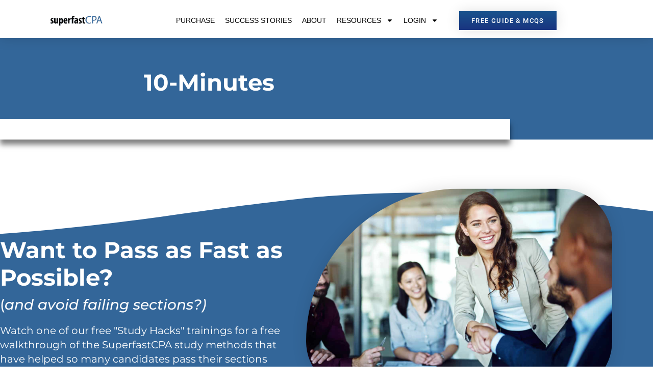

--- FILE ---
content_type: text/css; charset=UTF-8
request_url: https://www.superfastcpa.com/wp-content/astra-local-fonts/astra-local-fonts.css?ver=4.12.0
body_size: 43
content:
/* cyrillic-ext */
@font-face {
  font-family: 'Montserrat';
  font-style: normal;
  font-weight: 700;
  font-display: fallback;
  src: url(https://www.superfastcpa.com/wp-content/astra-local-fonts/montserrat/JTUHjIg1_i6t8kCHKm4532VJOt5-QNFgpCuM73w0aXpsog.woff2) format('woff2');
  unicode-range: U+0460-052F, U+1C80-1C88, U+20B4, U+2DE0-2DFF, U+A640-A69F, U+FE2E-FE2F;
}
/* cyrillic */
@font-face {
  font-family: 'Montserrat';
  font-style: normal;
  font-weight: 700;
  font-display: fallback;
  src: url(https://www.superfastcpa.com/wp-content/astra-local-fonts/montserrat/JTUHjIg1_i6t8kCHKm4532VJOt5-QNFgpCuM73w9aXpsog.woff2) format('woff2');
  unicode-range: U+0301, U+0400-045F, U+0490-0491, U+04B0-04B1, U+2116;
}
/* vietnamese */
@font-face {
  font-family: 'Montserrat';
  font-style: normal;
  font-weight: 700;
  font-display: fallback;
  src: url(https://www.superfastcpa.com/wp-content/astra-local-fonts/montserrat/JTUHjIg1_i6t8kCHKm4532VJOt5-QNFgpCuM73w2aXpsog.woff2) format('woff2');
  unicode-range: U+0102-0103, U+0110-0111, U+0128-0129, U+0168-0169, U+01A0-01A1, U+01AF-01B0, U+0300-0301, U+0303-0304, U+0308-0309, U+0323, U+0329, U+1EA0-1EF9, U+20AB;
}
/* latin-ext */
@font-face {
  font-family: 'Montserrat';
  font-style: normal;
  font-weight: 700;
  font-display: fallback;
  src: url(https://www.superfastcpa.com/wp-content/astra-local-fonts/montserrat/JTUHjIg1_i6t8kCHKm4532VJOt5-QNFgpCuM73w3aXpsog.woff2) format('woff2');
  unicode-range: U+0100-02AF, U+0304, U+0308, U+0329, U+1E00-1E9F, U+1EF2-1EFF, U+2020, U+20A0-20AB, U+20AD-20C0, U+2113, U+2C60-2C7F, U+A720-A7FF;
}
/* latin */
@font-face {
  font-family: 'Montserrat';
  font-style: normal;
  font-weight: 700;
  font-display: fallback;
  src: url(https://www.superfastcpa.com/wp-content/astra-local-fonts/montserrat/JTUHjIg1_i6t8kCHKm4532VJOt5-QNFgpCuM73w5aXo.woff2) format('woff2');
  unicode-range: U+0000-00FF, U+0131, U+0152-0153, U+02BB-02BC, U+02C6, U+02DA, U+02DC, U+0304, U+0308, U+0329, U+2000-206F, U+2074, U+20AC, U+2122, U+2191, U+2193, U+2212, U+2215, U+FEFF, U+FFFD;
}


--- FILE ---
content_type: text/css; charset=UTF-8
request_url: https://www.superfastcpa.com/wp-content/plugins/membermouse/resources/css/common/mm-main.css?ver=3.0.28
body_size: 4347
content:
/*** MM Dashboard/Reporting styles ***/

/* Table of Contents
========================================================================================================== */
/*
01: Global
02: Forms
03: Tables
04: Responsive (Media Queries)
/*

/* 01: Global
========================================================================================================== */

/** ELEMENTS CSS **/
.mm-stripe-elements-container.StripeElement {
  box-sizing: border-box;

  height: 40px;

  padding: 10px 12px;

  border: 1px solid transparent;
  border-radius: 4px;
  background-color: white;

  box-shadow: 0 1px 3px 0 #e6ebf1;
  -webkit-transition: box-shadow 150ms ease;
  transition: box-shadow 150ms ease;
}

.mm-stripe-elements-container.StripeElement--focus {
  box-shadow: 0 1px 3px 0 #cfd7df;
}

.mm-stripe-elements-container.StripeElement--invalid {
  border-color: #fa755a;
}

.mm-stripe-elements-container.StripeElement--webkit-autofill {
  background-color: #fefde5 !important;
}
/** END ELEMENTS CSS **/

.mm-view-container a {
	color: #066cd2;
	text-decoration: none;
}

.mm-info-box {
	border-radius: 4px;
    margin-bottom: 20px; 
    padding: 5px 5px 5px 15px;
}

.mm-info-box.blue {
	background-color: #d9edf7; 
	border-color: #bce8f1; 
	color: #31708f;
}

.mm-info-box.yellow {
	background-color: #fcf8e3;
    border-color: #faebcc;
    color: #8a6d3b;
}

/* buttons */
.mm-ui-button {
	display: inline-block;
	padding: 5px 10px;
	margin: 0 3px 6px 0;
	border-radius: 4px;
	text-decoration: none;
	color: #066cd2;
	border: 1px solid #066cd2;
	font-weight: 700;
	cursor:pointer;
}
.mm-ui-button:hover {
	background: #066cd2;
	color: #fff;
}
.mm-ui-button i {
	margin-right: 5px;
}

.mm-ui-button.disabled{
        background: #ccc;
        color: #fff;
	cursor: not-allowed;
        border-color: #ccc;
}
.mm-ui-button.blue {
	background: #066cd2;
	color: #fff;
	border-color: #066cd2;
}
.mm-ui-button.blue:hover {
	background: #46a0f9;
}
.mm-ui-button.green {
	background: #690;
	color: #fff;
	border-color: #690;
}
.mm-ui-button.green:hover {
	background: #9c0;
}
.mm-ui-button.orange {
	background: #f80;
	color: #fff;
	border-color: #f80;
}
.mm-ui-button.orange:hover {
	background: #ffb400;
}
.mm-ui-button.red {
	background: #c00;
	color: #fff;
	border-color: #c00;
}
.mm-ui-button.red:hover {
	background: #f00;
}

.mm-view-container {
	margin-right: 20px;
}

.mm-dashboard-title {
	font-size: 2em;
}

.mm-dashboard-header {
	position: relative;
	margin: 10px 0 20px;
	padding: 0 0 15px;
	border-bottom: 1px solid #ddd;
}
/* quick-nav links */
.mm-quick-nav {
	position: absolute;
	top: -5px;
	right: 0;
	list-style: none;
	font-size: 1.2em;
	font-weight: 700;
	letter-spacing: -1px;
	text-align: right;
}
.mm-quick-nav li {
	display: inline-block;
	margin: 0 5px 10px 0;
}
.mm-quick-nav li a {
	position: relative;
	display: inline-block;
	padding: 10px 25px 10px 35px;
	border: 2px solid;
	border-radius: 5px;
}
.mm-quick-nav li a:hover {
	background: #066cd2;
	color: #fff;
}
.mm-quick-nav li a i {
	position: absolute;
	top: 12px;
	left: 12px;
}

/* quick-nav IPNs */
#mm-dashboard-ipns {
    position: relative;
    top: -2px;
}

/* metrics */
.mm-metric-wrapper {
	font-size: 0px; /* hack to rid inline-block of default 4px margin */
	margin: 0 0 20px;
	min-width:1100px !important;
}
.mm-metric-wrapper.spaced {
	margin: 0 0 2% -2%;
}
.mm-metric-container {
	position: relative;
	display: inline-block;
	font-size: 16px;
	font-size: 1rem;
	vertical-align: top;
}
.mm-metric-wrapper.spaced .mm-metric-container {
	margin: 0 0 2% 2%;
}
.mm-metric-container .metric-header {
	position: relative;
	display: block;
	padding: 20px 20px 20px 50px;
	margin: 0;
	font-size: 1.2em;
	font-weight: 700;
	letter-spacing: -1px;
	color: #fff;
	border-bottom: 2px solid rgba(255, 255, 255, .5);
}
.mm-metric-container .metric-header i {
	position: absolute;
	top: 20px;
	left: 20px;
}
.mm-metric-container .metric-row {
	position: relative;
	padding: 10px 60px 10px 20px;
	font-size: .85em;
	font-weight: 300;
	color: #fff;
	border-top: 1px solid rgba(255, 255, 255, .25);
}
.mm-metric-container .metric-row:nth-child(even) {
	background: rgba(255, 255, 255, .10);
}
.mm-metric-container .metric-row .row-value {
	position: absolute;
	top: 10px;
	right: 20px;
	font-weight: 700;
}
.mm-metric-container .metric-value {
	display: block;
	font-family: 'Open Sans', sans-serif;
	font-family: 'Helvetica Neue', sans-serif;
	font-size: 3.5em;
	font-weight: 100;
	text-align: center;
	line-height: 1;
	color: #fff;
	margin: 20px 0;
}
.mm-metric-container .metric-value .sub-value {
	font-size: .5em;
}
.mm-metric-container h4 {
	font-size: 1.2em;
	font-weight: 700;
	text-align: center;
	letter-spacing: -1px;
	color: #fff;
	padding: 20px 0;
	margin: 0;
	border-top: 1px solid rgba(255, 255, 255, .5);
}
.mm-metric-container h4 .mm-info-tip {
	color: #fff;
	opacity: .5;
	margin: 0 0 0 3px;
}
.mm-metric-container h4 .mm-info-tip:hover {
	opacity: 1.0;
}
/* various widths */
.mm-metric-container-25 {
	width: 25%;
}
.mm-metric-container-33 {
	width: 33%;
}
.mm-metric-container-50 {
	width: 50%;
}
.mm-metric-container-66 {
	width: 66%;
}
/* spaced versions (accommodate for margin) */
.mm-metric-wrapper.spaced .mm-metric-container-25 {
	width: 23%;
}
.mm-metric-wrapper.spaced .mm-metric-container-33 {
	width: 31%;
}
.mm-metric-wrapper.spaced .mm-metric-container-50 {
	width: 48%;
}
.mm-metric-wrapper.spaced .mm-metric-container-66 {
	width: 64%;
}
.mm-center {
	text-align:center;
}
/* color styling */
.mm-metric-container.blue {
	background: #066cd2;
}
.mm-metric-container.turq {
	background: #3cc;
}
.mm-metric-container.green {
	background: #9c3;
}
.mm-metric-container.green-1 {
	background: #360;
}
.mm-metric-container.green-2 {
	background: #690;
}
.mm-metric-container.green-3 {
	background: #9c0;
}
.mm-metric-container.orange {
	background: #f90;
}
.mm-metric-container.red {
	background: #c00;
}
.mm-metric-container.salmon {
	background: #e07d56;
}
.mm-metric-container.purple {
	background: #ae6cc9;
}
.mm-metric-container.beige {
	background: #baaa84;
}
.mm-metric-container.grey {
	background: #999;
}

/* content */
.mm-content-wrapper {
	padding: 20px;
	margin: 0 0 20px;
	border: 2px solid #ddd;
}
.mm-content-container {
	display: table-cell;
	vertical-align: top;
}
.mm-content-container.w50 {
	width: 50%;
	padding-left: 20px;
}
.mm-content-container h3 {
	position: relative;
	padding: 0 0 15px 30px;
	margin: 0;
	border-bottom: 1px solid #333;
	font-size: 1.5em;
	font-weight: 700;
	letter-spacing: -1px;
}
.mm-content-container h3 i {
	position: absolute;
	top: -2px;
	left: 0;
}
.mm-content-container .spaced-list {
	list-style: none;
	margin: 0 0 20px;
	font-size: 1.1em;
}
.mm-content-container .spaced-list li {
	padding: 10px;
}
.mm-content-container .spaced-list li:nth-child(odd) {
	background: #f5f5f5;
}
.mm-content-container .tips {
	list-style: none;
	margin: 10px 0 20px;
	font-size: 1.1em;
}
.mm-content-container .tips li {
	position: relative;
	padding: 0 0 0 20px;
	margin: 0 0 10px;
}
.mm-content-container .tips li i {
	position: absolute;
	top: 2px;
	left: 0;
	color: #690;
}

.mm-video-header {
 height: 40px;
 background-color: #33CCCC;
 border-color: #bce8f1;
 padding: 5px 0 15px 20px;
}

.mm-video-area {
 border: 2px solid #ddd;
 border-top: 0px;
 padding-top:20px;
 padding-bottom:20px;
}

.mm-news-feed {
	margin: 10px 0;
	height: 300px;
	overflow-y: scroll;
}
.mm-news-feed .news-header {
	font-size: 1em;
	font-weight: 700;
	padding: 10px 0 0;
	border-top: 1px solid #ddd;
}
.mm-news-feed .news-header:first-child {
	padding: 0;
	border-top: none;
}
.mm-news-feed p {
	margin: 0 0 5px;
}
.mm-news-feed p.news-date {
	color: #999;
}
.mm-news-feed p.news-body {
	margin: 0 0 10px;
}

.mm-academy-feed {
	margin: 10px 0;
	height: 600px;
	overflow-y: scroll;
}
.mm-academy-feed .news-header {
	font-size: 1em;
	font-weight: 700;
	padding: 10px 0 0;
	border-top: 1px solid #ddd;
}
.mm-academy-feed .news-header:first-child {
	padding: 0;
	border-top: none;
}
.mm-academy-feed p {
	margin: 0 0 5px;
}
.mm-academy-feed p.news-date {
	color: #999;
}
.mm-academy-feed p.news-body {
	margin: 0 0 10px;
}

/* navbar */
.mm-navbar {
	margin-top:20px;
	margin-bottom:20px;
	border: 2px solid #066cd2;
	border-radius: 5px;
	width:99%;
}
.mm-navbar ul {
	list-style: none;
	font-size: 0px;
	font-weight: 700;
	letter-spacing: -1px;
}
.mm-navbar ul li {
	display: inline-block;
	font-size: 16px;
	font-size: 1rem;
	border-right: 1px solid #066cd2;
	margin-bottom: 0px;
}
.mm-navbar ul li a {
	display: block;
	padding: 10px 20px;
	color: #066cd2;
	text-decoration: none;
}
.mm-navbar ul li a:hover {
	background: #066cd2;
	color: #fff;
}
.mm-navbar ul li a.active {
	background: #46a0f9;
	color: #fff;
}
.mm-navbar ul li a i {
	margin-right: 5px;
}
.mm-navbar ul li.dropdown {
	position: relative;
}
.mm-navbar ul li.dropdown.right {
	float: right;
	border-right: none;
	border-left: 1px solid #066cd2;
}
.mm-navbar ul li.dropdown.right a {
	background: rgba(6, 108, 210, .10);
}
.mm-navbar ul li.dropdown:hover,
.mm-navbar ul li.dropdown:hover a {
	background: #066cd2;
	color: #fff;
}
.mm-navbar ul li.dropdown ul {
	display: none;
	font-weight: 400;
	position: absolute;
	top: 36px;
	left: -1px;
	width: 200px;
	padding: 10px;
	background: #066cd2;
}
.mm-navbar ul li.dropdown.right ul {
	left: auto;
	right: -2px;
}
.mm-navbar ul li.dropdown:hover ul {
	display: block;
}
.mm-navbar ul li.dropdown ul li {
	float: none;
	display: block;
	font-size: .9rem;
}
.mm-navbar ul li.dropdown ul li a {
	padding: 10px;
}
.mm-navbar ul li.dropdown ul li a:hover {
	background: #3c98f5;
}
.mm-navbar ul li.dropdown ul li a i {
	opacity: .5;
	margin: 0 5px 0 0;
}

.mm-version span {
	font-weight: 700;
}

/** member details header */
.mm-sub-header {
	background: #eee;
	padding: 15px;
	margin: 0 0 20px;
	width: 97%;
}
.mm-sub-header h3 {
	font-size: 1.5em;
	letter-spacing: -1px;
	color: #333;
	padding: 0 0 10px;
	margin: 0 0 10px;
	border-bottom: 1px solid #ddd;
}
.mm-sub-header i {
	color: #690;
	margin-right: 3px;
}

.mm-version span {
	font-weight: 700;
}
.mm-sub-header p {
	font-size: 1.2em;
	letter-spacing: -1px;
	margin: 0;
}
.mm-sub-header .label-with-icon {
	display: inline-block;
	margin: 0 20px 0 0;
}

/* Icons */

.mm-icon {
}
.mm-icon:hover {
opacity: .5;
}
/* colors */
.mm-icon.blue {
color: #066cd2;
}
.mm-icon.light-blue {
color: #46A0F9;
}
.mm-icon.dark-blue {
color: #036;
}
.mm-icon.turq {
color: #3cc;
}
.mm-icon.green {
color: #9c3;
}
.mm-icon.green-1 {
color: #360;
}
.mm-icon.green-2 {
color: #690;
}
.mm-icon.green-3 {
color: #9c0;
}
.mm-icon.orange {
color: #f90;
}
.mm-icon.red {
color: #c00;
}
.mm-icon.salmon {
color: #e07d56;
}
.mm-icon.purple {
color: #ae6cc9;
}
.mm-icon.beige {
color: #baaa84;
}
.mm-icon.grey {
color: #999;
}
.mm-icon.lightgrey {
color: #d3d3d3;
}
.mm-icon.yellow {
color: #F6B91B;
}
.mm-icon.white {
color: #fff;
}
.mm-icon.black {
color: #333;
}

.mm-icon.pink {
color: #FFB6C1;
}


/* 02: Forms
========================================================================================================== */


/* 03: Tables
========================================================================================================== */


/* 04: Responsive (Media Queries)
========================================================================================================== */

@media (max-width: 1026px) {
	#mm_ipn_root {
		display: none !important;
	}
}

@media (max-width: 1360px) {

	.mm-quick-nav {
		position: static;
		text-align: left;
		margin: 0;
	}
	.mm-quick-nav li {
		display: inline-block;
		margin: 10px 5px 0 0;
	}
	.mm-quick-nav li a {
		position: relative;
		display: inline-block;
		padding: 10px 25px 11px 35px;
		border: 2px solid;
		border-radius: 5px;
	}

}

/* Same breakpoint as WP */
@media (max-width: 782px) {

	.mm-quick-nav li {
		display: block;
		margin: 10px 0 0;
	}
	.mm-quick-nav li a {
		display: block;
	}
	
	.mm-navbar ul li {
		display: block;
		border-right: none;
		border-top: 1px solid #066cd2;
	}
	.mm-navbar ul li:first-child {
		border-top: none;
	}
	.mm-navbar ul li a {
		display: block;
	}
	.mm-navbar ul li.dropdown {
		float: none;
		border-left: none;
	}
	.mm-navbar ul li.dropdown ul {
		right: auto;
		left: -2px;
	}
	
	/* stack ALL metric-containers in mobile view */
	.mm-metric-container {
		width: 100% !important;
	}
	
	.mm-content-container,
	.mm-content-container.w50 {
		display: block;
		width: 100%;
		padding: 0;
	}
	
	#wpbody select {
		height: auto;
		font-size: 1em;
	}

}

a img {
	vertical-align: middle;	
}

.mm-beta {
	border-radius: 3px;
	font-size: 10px;
	line-height: 15px;
	margin-left: 0;
	margin-right: 5px;
	padding: 0 1ex;
	position: relative;
	background-color: #066cd2;
	color: #FFFFFF;
	text-shadow: 0 1px 1px rgba(0, 0, 0, 0.25);
	text-transform: uppercase;
	display: inline-block;
	font-style: normal;
	font-weight: normal;
}

.mm-header-text {
	font-size: 23px;
    line-height: 29px;
    padding: 9px 15px 4px 0;
    font-family: "HelveticaNeue-Light","Helvetica Neue Light","Helvetica Neue",sans-serif;
    color: #464646;
	font-weight: normal;
    margin: 0;
    text-shadow: 0 1px 0 #FFFFFF;
}

.mm-checkout-processing-message {
	width: 40%;
	top: 40%;
	left: 35%;
	text-align: center;
	border: 2px solid #FFFFFF; 
	font-size: 22px; 
	padding: 10px; 
	background: none repeat scroll 0 0 #E9EAEE; 
	color: #333; 
	box-shadow: 1px 2px 6px rgba(0, 0, 0, 0.5); 
	border-radius: 5px;
}

.mm-header-icon {
	float: left; 
	margin:3px 8px 0 0; 
	vertical-align:middle;	
}
.mm-code {
	font-family: Courier New, monospace;
}

#mm-form-container p, code {
    font-size: 11px;
}

.mm-section-header {
	color: #464646;
    font-family: "HelveticaNeue-Light","Helvetica Neue Light","Helvetica Neue",sans-serif;
    font-size: 16px !important;
    font-weight: normal;
    line-height: 20px;
    margin: 0;
    text-shadow: 0 1px 0 #FFFFFF;
}

.l {
	float:					left;
}

.r {
	float:					right;
}

.c {
	overflow:				hidden;
	zoom:					1;
}

.mm-wrap {
	padding-bottom:			20px;
}

.mm-wrap h2 {
	color: #464646;
	font-family: "HelveticaNeue-Light","Helvetica Neue Light","Helvetica Neue",sans-serif;
	font-size: 23px;
    line-height: 29px;
    padding: 9px 15px 4px 0;
    font-weight: normal;
    margin: 0;
    text-shadow: 0 1px 0 #FFFFFF;
}

.mm-button-container {
	margin:	10px 0 15px;
}

img .badge {
	max-width:				100px;
	max-height:				100px;
	min-width:				5px;
	min-height:				5px;	
}

.message-container {
	border:					solid 1px #f66a6a;
	background-color:		#ffdddd;
	padding:				5px 20px;
	margin-bottom:			20px;
	border-radius:			5px;
}

.mm-error {
	border:					solid 1px #f66a6a;
	background-color:		#ffdddd;
}

.mm-divider {
	border-bottom: 1px dotted #C1C1C1;
}

/** FORM CONTAINER **/
#mm-form-container table {
	width: 100%;
	cellspacing: 10;	
}

#mm-form-container td {
	vertical-align: top;
	font-size: 12px;	
}

#mm-form-container .short-text {
	width: 120px;
}

#mm-form-container .medium-text {
	width: 300px;
}

#mm-form-container .long-text {
	width: 400px;
}

/** DATA GRID **/
#mm-data-grid th img {
	vertical-align: middle;	
}

#mm-data-grid td {
	vertical-align: middle;	
}

#mm-data-grid .center {
	text-align: center;	
}

#mm-data-grid .name a {	
	text-decoration:		underline;
}

#mm-smarttag-documentation table {
	padding: 0px 10px 0px 10px;
	width:100%;
}

#mm-smarttag-documentation td {
	padding: 2px 0px 2px 0px;
	border-bottom: 1px dotted #ccc;
	vertical-align:top;
}

#adminmenu #toplevel_page_mmdashboard .wp-menu-image img {
    padding: 9px 0 0 0px;
    width: 22px;
}

.mm-dialog-footer-container {
	margin-top:10px;
	width:100%; 
	border-top: 1px dotted #ccc; 
	padding-top:10px;
}

.mm-dialog-button-container {
	float:right;	
	margin-bottom: 10px;
}

#mm-preview-settings-bar {
	background: linear-gradient(to top, #373737 0px, #464646 5px) repeat scroll 0 0 #464646;
	background-image: -webkit-linear-gradient(bottom,#373737 0,#464646 5px);
	color: #CCCCCC;
	width: 100%;
	z-index: 99999;
    min-width: 600px;
    font: 13px/28px sans-serif;
    height: 32px;
    left: 0;
    position: fixed;
	
	/* Below places preview bar at top. */
   /* direction: ltr;
    padding-top: 5px;
    padding-left: 10px;
	top: 0;*/
	
	/* Below places preview bar at bottom */
	bottom:0px;
}

#mm-preview-access-tags {
	margin-top: 4px; 
	padding: 5px; 
	display:none; 
	background-color: #464646; 
	z-index: 999999; 
	height: 120px; 
	width: 200px; 
}

#mm-preview-access-tag-results  {
    position: absolute !important;
    bottom: 100% !important;
}

/* Social Login Classes */
.mm-socialLoginFacebookLogin,.mm-socialLoginFacebookSignup 
{
	display:block;
	left: 0px;
    width: 256px;
    height: 44px;
    text-indent :-9999px;
    background: url('../../images/social-login-btns.png') 0 0;
    background-repeat: no-repeat;
}
.mm-socialLoginFacebookLogin:hover,.mm-socialLoginFacebookSignup:hover 
{
	background: url('../../images/social-login-btns.png') 0 -43px;
	background-repeat: no-repeat;
}
.mm-socialLoginFacebookLogin:active,.mm-socialLoginFacebookSignup:active 
{
	background: url('../../images/social-login-btns.png') 0 -86px;
	background-repeat: no-repeat;
}
.mm-socialLoginTwitterLogin,.mm-socialLoginTwitterSignup 
{
	display:block;
	left: 0px;
	width: 256px;
    height: 44px;
    text-indent :-9999px;
    background: url('../../images/social-login-btns.png') 0 -129px;
    background-repeat: no-repeat;
}
.mm-socialLoginTwitterLogin:hover,.mm-socialLoginTwitterSignup:hover 
{
	 background: url('../../images/social-login-btns.png') 0 -172px;
	 background-repeat: no-repeat;
}
.mm-socialLoginTwitterLogin:active,.mm-socialLoginTwitterSignup:active 
{
	 background: url('../../images/social-login-btns.png') 0 -215px;
	 background-repeat: no-repeat;
}
.mm-socialLoginGoogleLogin,.mm-socialLoginGoogleSignup 
{
	display:block;
	left: 0px;
    width: 256px;
    height: 44px;
    text-indent :-9999px;
    background: url('../../images/social-login-btns.png') 0 -258px;
    background-repeat: no-repeat;
}
.mm-socialLoginGoogleLogin:hover,.mm-socialLoginGoogleSignup:hover 
{
	background: url('../../images/social-login-btns.png') 0 -301px;
	background-repeat: no-repeat;
}
.mm-socialLoginGoogleLogin:active,.mm-socialLoginGoogleSignup:active 
{
	background: url('../../images/social-login-btns.png') 0 -344px;
	background-repeat: no-repeat;
}

.mm-socialLoginLinkedInLogin,.mm-socialLoginLinkedInSignup
{
    display:block;
    left: 0px;
	width: 256px;
	height: 44px;
	text-indent :-9999px;
	background: url('../../images/social-login-lnkin.png') 0 -2px;
	background-repeat: no-repeat;
}
.mm-socialLoginLinkedInLogin:hover,.mm-socialLoginLinkedInSignup:hover
{
    background: url('../../images/social-login-lnkin.png') 0 -46px;
    background-repeat: no-repeat;
}
.mm-socialLoginLinkedInLogin:active,.mm-socialLoginLinkedInSignup:active
{
    background: url('../../images/social-login-lnkin.png') 0 -91px;
    background-repeat: no-repeat;
}

.mm-tax-configuration-editor-dialog 
{
	display:table;
	box-shadow: 3px 3px 5px #535353;
  	border-radius: 6px 6px 6px 6px;
}

/* move jquery-ui dialogs to the top of the stack */
.ui-dialog { z-index: 9999 !important ;} 

#cp_products td img 
{
	max-width: none;	
}


--- FILE ---
content_type: application/javascript
request_url: https://prism.app-us1.com/?a=89306004&u=https%3A%2F%2Fwww.superfastcpa.com%2F10-minutes%2F
body_size: 122
content:
window.visitorGlobalObject=window.visitorGlobalObject||window.prismGlobalObject;window.visitorGlobalObject.setVisitorId('0e60bd7b-2f0e-412d-ba5c-1ef3a3443672', '89306004');window.visitorGlobalObject.setWhitelistedServices('tracking', '89306004');